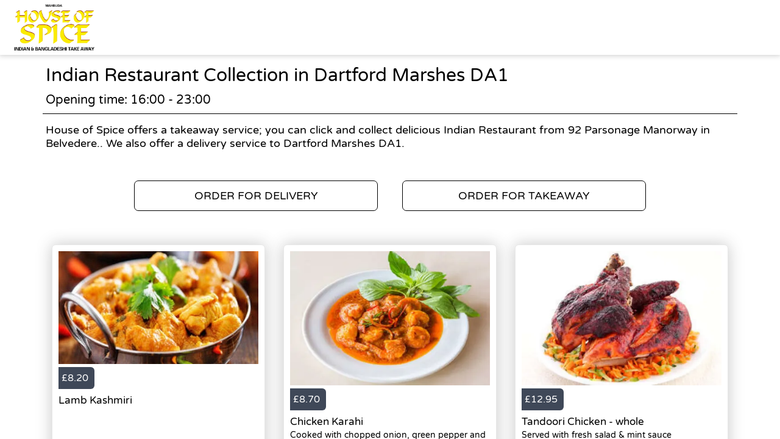

--- FILE ---
content_type: text/html; charset=utf-8
request_url: https://houseofspiceerith.com/takeaway/areas/dartford-marshes-da1/indian-restaurant
body_size: 2358
content:
<!doctype html>
<html lang="en">
<head>
    <meta charset="utf-8">
    <title>Indian Restaurant Collection in Dartford Marshes DA1 - House of Spice</title>
    <meta name="viewport" content="width=device-width, initial-scale=1">
    <base href="/">
        <link rel="preconnect" src="https://assets.andromedapos.com">
        <link rel="preconnect" src="https://fonts.googleapis.com">
        <link rel="preconnect" src="https://maps.googleapis.com">
        <link rel="preconnect" src="https://www.googletagmanager.com">
    <meta name="description" content="We offer Indian Restaurant Collection in Dartford Marshes DA1. View our menu and offers and order online direct from House of Spice.">
        <meta name="keywords" content="Indian,Local Indian,Tandoori,Balti,Biryani,Thali, Best Indian,Curry, Traditional Indian,Indian Restaurant, Tandoori restaurant">
    <meta property="og:title" content="Indian Restaurant Collection in Dartford Marshes DA1 - House of Spice" />
    <meta property="og:type" content="website" />
        <meta property="og:image" content="https://assets.andromedapos.com/wcRMs58EFkGIiZXNc1F8Hw/1/default" />
        <link href="https://assets.andromedapos.com/9GocrB5Hn0uvoBR4mOgWhA/1/square" rel="icon" type="image/x-icon">
    <link href="https://fonts.googleapis.com/icon?family=Material&#x2B;Icons|Barlow:300,400,400i,500,600,700&amp;display=swap" rel="stylesheet" type="text/css" media="screen">
    <link href="/local-landing.css" rel="stylesheet" />

        <script type="text/javascript">
            (function (w, d, s, l, i) {
                w[l] = w[l] || [];
                w[l].push({ 'gtm.start': new Date().getTime(), event: 'gtm.js' });
                const f = d.getElementsByTagName(s)[0];
                const j = d.createElement(s);
                const dl = l !== 'dataLayer' ? '&l=' + l : '';
                j.async = true;
                j.src = 'https://www.googletagmanager.com//gtm.js?id=' + i + dl;
                f.parentNode.insertBefore(j, f);
            })(window, document, 'script', 'dataLayer', 'GTM-TPXQ5DH');
        </script>
        <script type="text/javascript">
            window.$crisp = window.$crisp || [];
            window.dataLayer = window.dataLayer || [];
            function gtag() { dataLayer.push(arguments); }
            function logToFullStory() { FS.log('error', arguments) }
        </script>
</head>
<body id="body">
        <noscript>
            <iframe src="https://www.googletagmanager.com//ns.html?id=GTM-TPXQ5DH" height="0" width="0" style="display: none; visibility: hidden"></iframe>
        </noscript>

    <app-root>
        <section class="header">
            <a href="/"><img src="https://assets.andromedapos.com/wcRMs58EFkGIiZXNc1F8Hw/1/default" draggable="false" alt="Indian Restaurant Collection in Dartford Marshes DA1 - House of Spice" /></a>
        </section>

        <section class="content">
            <div class="content-section details">
                <h1>Indian Restaurant Collection in Dartford Marshes DA1</h1>
                <span>Opening time: 16:00 - 23:00</span><span>House of Spice offers a takeaway service; you can click and collect delicious Indian Restaurant from 92 Parsonage Manorway  in Belvedere.. We also offer a delivery service to Dartford Marshes DA1.</span>
            </div>

            <div class="content-section cta cta-row-1">
                    <a class="button-action-1" href="/belvedere-da17/delivery/menu"><span>ORDER FOR DELIVERY</span></a>
                    <a class="button-action-1" href="/belvedere-da17/takeaway/menu"><span>ORDER FOR TAKEAWAY</span></a>
            </div>

                <div class="content-section products">
                        <a href="/belvedere-da17/takeaway/menu" class="menu-card">
                                <div class="menu-card-image">
                                    <img src="https://assets.andromedapos.com/75SP5sXiCECvZJ6nRtidvQ/1/default?format=webp&amp;height=301" alt="Lamb Kashmiri - Indian Restaurant Collection in Dartford Marshes DA1" />
                                </div>
                                <div class="menu-card-price">
                                    <div> £8.20 </div>
                                </div>
                                <div class="menu-card-details">
                                    <h5>Lamb Kashmiri</h5>
                                    <p></p>
                                </div>
                        </a>
                        <a href="/belvedere-da17/takeaway/menu" class="menu-card">
                                <div class="menu-card-image">
                                    <img src="https://assets.andromedapos.com/GEpfCzbzWUurVSVQVpH1ng/1/default?format=webp&amp;height=301" alt="Chicken Karahi - Indian Restaurant Collection in Dartford Marshes DA1" />
                                </div>
                                <div class="menu-card-price">
                                    <div> £8.70 </div>
                                </div>
                                <div class="menu-card-details">
                                    <h5>Chicken Karahi</h5>
                                    <p>Cooked with chopped onion, green pepper and fresh coriander</p>
                                </div>
                        </a>
                        <a href="/belvedere-da17/takeaway/menu" class="menu-card">
                                <div class="menu-card-image">
                                    <img src="https://assets.andromedapos.com/cCGcuXc390uMeVYq89wrcA/1/default?format=webp&amp;height=301" alt="Tandoori Chicken - whole - Indian Restaurant Collection in Dartford Marshes DA1" />
                                </div>
                                <div class="menu-card-price">
                                    <div> £12.95 </div>
                                </div>
                                <div class="menu-card-details">
                                    <h5>Tandoori Chicken - whole</h5>
                                    <p>Served with fresh salad &amp; mint sauce</p>
                                </div>
                        </a>
                </div>
                <div class="content-section cta cta-row-2">
                        <a class="button-action-1" href="/belvedere-da17/delivery/menu"><span>SEE DELIVERY MENU</span></a>

                        <a class="button-action-1" href="/belvedere-da17/takeaway/menu"><span>SEE TAKEAWAY MENU</span></a>
                </div>

            <div class="content-section map" style="display: flex; justify-content: center;">
                <img src="https://maps.googleapis.com/maps/api/staticmap?center=51.4776,0.147095&amp;zoom=16&amp;size=760x250&amp;markers=51.4776,0.147095&amp;key=AIzaSyAYEn-B-vUWkipXSxBihed7fbQvxA9IPgM" alt="store location map" />
            </div>

            <div class="content-section footer">
                <a class="branding" href="/">
                    Powered by <img src="static-assets/Andromeda-Logo_Secondary_RGB.png" draggable="false" alt="Indian Restaurant Collection in Dartford Marshes DA1 - House of Spice" />
                </a>
                <span>|</span>
                <div class="links">
                    <a href="/terms-and-conditions">Terms and Conditions</a><span>|</span><a href="/sitemap">Sitemap</a>
                </div>
            </div>
        </section>
    </app-root>
</body>
</html>